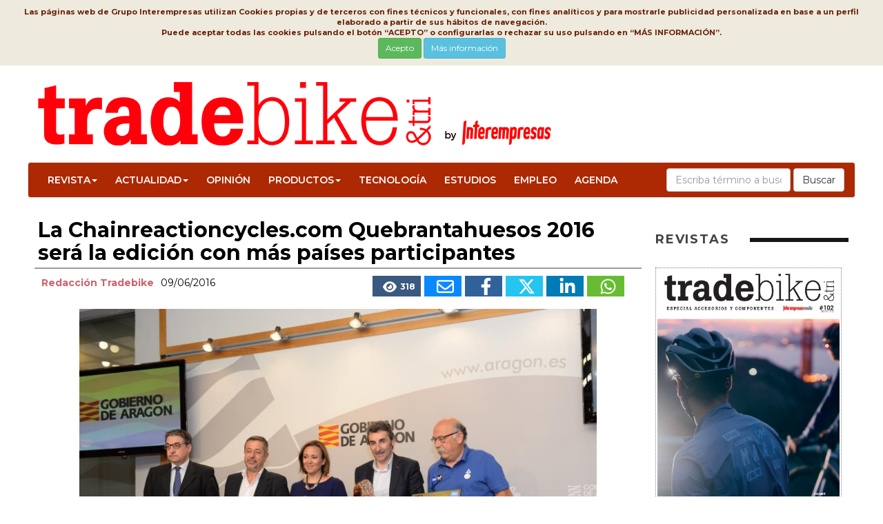

--- FILE ---
content_type: text/html
request_url: https://www.tradebike.es/Articulos/501955-Chainreactioncycles-com-Quebrantahuesos-2016-sera-edicion-con-mas-paises-participantes.html
body_size: 12394
content:

<!DOCTYPE html>
<html lang="es">
<head>
<meta http-equiv="Content-Type" content="text/html; charset=windows-1252" />
<meta name="viewport" content="width=device-width,initial-scale=1,minimum-scale=1,maximum-scale=2" />
<link href="/img/favicon.ico" rel="shortcut icon"/>
<title>La Chainreactioncycles.com Quebrantahuesos 2016 será la edición con más países participantes - TradeBike</title>
<meta name="Description" content="La XXVI edici&#243;n de la Quebrantahuesos Gran Fondo y la XIII edici&#243;n de la Treparriscos Medio Fondo han sido presentadas en la sala de prensa del Edificio Pignatelli de Zaragoza..." />
<link rel="canonical" href="https://www.interempresas.net/Ciclismo/Articulos/501955-Chainreactioncycles-com-Quebrantahuesos-2016-sera-edicion-con-mas-paises-participantes.html">
<meta name="Content-Language" content="es"/>
<meta name="distribution" content="global"/>
<meta name="page-type" content="News"/>
<meta name="author" content="www.tradebike.es"/>
<meta property="og:site_name" content="https://www.tradebike.es/" />
<meta property="og:title" content="La Chainreactioncycles.com Quebrantahuesos 2016 ser&#225; la edici&#243;n con m&#225;s pa&#237;ses participantes" />
<meta property="og:type" content="Articulo" />
<meta property="og:url" content="https://www.tradebike.es/Articulos/501955-Chainreactioncycles-com-Quebrantahuesos-2016-sera-edicion-con-mas-paises-participantes.html" />
<meta property="og:image" content="https://img.interempresas.net/A/E150x150/4173158.jpeg" />
<meta property="og:description" content="La XXVI edici&#243;n de la Quebrantahuesos Gran Fondo y la XIII edici&#243;n de la Treparriscos Medio Fondo han sido presentadas en la sala de prensa del Edificio Pignatelli de Zaragoza..." />
<meta name="twitter:card" content="summary_large_image">
<meta name="twitter:title" content="La Chainreactioncycles.com Quebrantahuesos 2016 ser&#225; la edici&#243;n con m&#225;s pa&#237;ses participantes">
<meta name="twitter:description" content="La XXVI edici&#243;n de la Quebrantahuesos Gran Fondo y la XIII edici&#243;n de la Treparriscos Medio Fondo han sido presentadas en la sala de prensa del Edificio Pignatelli de Zaragoza...">
<meta name="twitter:image:src" content="https://img.interempresas.net/fotos/4173158.jpeg">

<!--[if (gt IE 8) | (IEMobile)]><!-->
<link href="/_base/CSS/unsemantic/unsemantic-grid-responsive-tablet.css" media="all" rel="stylesheet" type="text/css"/>
<!--<![endif]-->
<link href="https://www.tradebike.es/_base/CSS/bootstrap.min-20240613111717.css" media="all" rel="stylesheet" type="text/css"/>
<link href="https://www.tradebike.es/_base/CSS/style-20260115083822.css" media="all" rel="stylesheet" type="text/css"/>
<link href="https://www.tradebike.es/CSS/style-20260115083822.css" media="all" rel="stylesheet" type="text/css"/>

<!-- Global site tag (gtag.js) - Google Analytics -->
<script async src="https://www.googletagmanager.com/gtag/js?id=G-9C6TSZFXSG"></script>
<script>
  window.dataLayer = window.dataLayer || [];
  function gtag(){dataLayer.push(arguments);}
  gtag('js', new Date());

  gtag('config', 'G-9C6TSZFXSG');
</script>


</head>
<body>
<div class="bannerCap">

</div>
<div id="divPrincipal" class="grid-container grid-parent">

<div id="capcalera" class="grid-100 grid-parent">
<div id="logo">
<a href="/"><img src="/img/logo.png" alt="Tradebike & Tri, Bike and triathlon community" title="Tradebike & Tri, Bike and triathlon community"/></a></div>
<div id="menu">
	<nav role="navigation" class="navbar navbar-default">
		<div class="navbar-header">
            <button class="navbar-toggle" data-target="#navbarCollapse" data-toggle="collapse" type="button">
            <span class="sr-only">Conmutar navegación</span>
            <span class="icon-bar"></span>
            <span class="icon-bar"></span>
            <span class="icon-bar"></span>
            </button>
         </div>
         <div id="navbarCollapse" class="navbar-collapse collapse" role="navigation">
		     <ul id="ul" class="nav navbar-nav" >   
            <li class="dropdown"><a href="#" class="dropdown-toggle" data-toggle="dropdown">Revista<span class="caret"></span></a><ul class="dropdown-menu" role="menu">
                <li><a href="https://www.interempresas.net/info" title="Interempresas Media" target="_blank">Interempresas Media</a></li>
                <li><a href="https://www.interempresas.net/Informacion/Revistas/FichasTecnicas/es/Programa_TB.pdf" title="Plan editorial Revista TradeBike" target="_blank">Plan Editorial</a></li>
				<li><a href="https://www.interempresas.net/Tienda/boletin_suscripcion.asp?ln=es#TB" target="_blank">Suscripciones</a></li>
				<li><a href="https://www.interempresas.net/FlipBooks/TB/" target="_blank">Revista TradeBike</a></li>
				<li><a href="mailto:comercial@interempresas.net?subject=Petición información revista TradeBike" target="_blank">Contacto</a></li>
                </ul></li>
			<li class="dropdown"><a href="#" class="dropdown-toggle" data-toggle="dropdown">Actualidad<span class="caret"></span></a><ul class="dropdown-menu" role="menu">
<li><a href="https://www.tradebike.es/Articulos/Actualidad" title="Actualidad">Actualidad</a></li><li><a href="https://www.tradebike.es/Articulos/Distribuidoras-Empresa" title="Distribuidoras / Empresa">Distribuidoras / Empresa</a></li><li><a href="https://www.tradebike.es/Articulos/Bikecracia" title="Bikecracia">Bikecracia</a></li><li><a href="https://www.tradebike.es/Articulos/Punto-Venta" title="Punto de Venta">Punto de Venta</a></li><li><a href="https://www.tradebike.es/Articulos/Ferias" title="Eventos / Ferias">Eventos / Ferias</a></li><li><a href="https://www.tradebike.es/Articulos/Competicion" title="Competición">Competición</a></li><li><a href="https://www.tradebike.es/Articulos/Patrocinios" title="Patrocinios">Patrocinios</a></li></ul></li><li><a href="https://www.tradebike.es/Articulos/Opinion" title="Opinión">Opinión</a></li><li class="dropdown"><a href="#" class="dropdown-toggle" data-toggle="dropdown">Productos<span class="caret"></span></a><ul class="dropdown-menu" role="menu">
<li><a href="https://www.tradebike.es/Articulos/Productos" title="Productos">Productos</a></li><li><a href="https://www.tradebike.es/Articulos/Bikes" title="Bikes">Bikes</a></li><li><a href="https://www.tradebike.es/Articulos/Complementos" title="Complementos">Complementos</a></li><li><a href="https://www.tradebike.es/Articulos/Componentes" title="Componentes">Componentes</a></li><li><a href="https://www.tradebike.es/Articulos/Nutricion" title="Nutrición">Nutrición</a></li><li><a href="https://www.tradebike.es/Articulos/Digital" title="Digital">Digital</a></li></ul></li><li><a href="https://www.tradebike.es/Articulos/Tecnologia" title="Tecnología">Tecnología</a></li><li><a href="https://www.tradebike.es/Articulos/Estudios" title="Estudios">Estudios</a></li><li><a href="https://www.tradebike.es/Articulos/Empleo" title="Empleo">Empleo</a></li>           
            <li><a href="https://www.interempresas.net/Ciclismo/Ferias/" target="_blank">Agenda</a></li>
            </ul>

<form class="navbar-form navbar-right" role="search" action="https://www.interempresas.net/Buscador/" method="get">
  <div class="form-group cercador">
    <input type="text" class="form-control" placeholder="Escriba término a buscar" name="Q" />
    <input type="hidden" value="192" name="S" />
	<input type="hidden" value="R" name="CAC" />
  </div>
  <button type="submit" class="btn btn-default">Buscar</button>
</form>
        </div>
	</nav>
</div>
</div>
<!-- NoBillboard -->
<div id="cos" class="grid-100 grid-parent">
<div class="noticia-detall grid-75 tablet-grid-65 mobile-grid-100">
<h1 class="P11" id="part4213670">La Chainreactioncycles.com Quebrantahuesos 2016 será la edición con más países participantes<!-- caixa_favorit --></h1><!-- post_titol --><div class="P14 clearfix" id="part4213671"><div class="noticia-detall-autor-info grid-100"><span class="noticia-detall-autor">Redacción Tradebike</span><!-- /autor --><span class="noticia-detall-data">09/06/2016</span><div class="noticia-detall-autor-social-links"><a href="#" class="icona-visualitzacions" title="Este artículo ha sido leído 318 veces"><svg xmlns="http://www.w3.org/2000/svg" viewBox="0 0 576 512"><!--! Font Awesome Pro 6.4.2 by @fontawesome - https://fontawesome.com License - https://fontawesome.com/license (Commercial License) Copyright 2023 Fonticons, Inc. --><path d="M288 32c-80.8 0-145.5 36.8-192.6 80.6C48.6 156 17.3 208 2.5 243.7c-3.3 7.9-3.3 16.7 0 24.6C17.3 304 48.6 356 95.4 399.4C142.5 443.2 207.2 480 288 480s145.5-36.8 192.6-80.6c46.8-43.5 78.1-95.4 93-131.1c3.3-7.9 3.3-16.7 0-24.6c-14.9-35.7-46.2-87.7-93-131.1C433.5 68.8 368.8 32 288 32zM144 256a144 144 0 1 1 288 0 144 144 0 1 1 -288 0zm144-64c0 35.3-28.7 64-64 64c-7.1 0-13.9-1.2-20.3-3.3c-5.5-1.8-11.9 1.6-11.7 7.4c.3 6.9 1.3 13.8 3.2 20.7c13.7 51.2 66.4 81.6 117.6 67.9s81.6-66.4 67.9-117.6c-11.1-41.5-47.8-69.4-88.6-71.1c-5.8-.2-9.2 6.1-7.4 11.7c2.1 6.4 3.3 13.2 3.3 20.3z"/></svg></i><span>318</span></a><a title="Enviar por correo" href="mailto:?subject=La%20Chainreactioncycles%2Ecom%20Quebrantahuesos%202016%20ser%C3%A1%20la%20edici%C3%B3n%20con%20m%C3%A1s%20pa%C3%ADses%20participantes&amp;body=https%3A%2F%2Fwww%2Etradebike%2Ees%2FArticulos%2F501955%2DChainreactioncycles%2Dcom%2DQuebrantahuesos%2D2016%2Dsera%2Dedicion%2Dcon%2Dmas%2Dpaises%2Dparticipantes%2Ehtml" class="icona-email"><svg xmlns="http://www.w3.org/2000/svg" viewBox="0 0 512 512"><!--! Font Awesome Pro 6.4.2 by @fontawesome - https://fontawesome.com License - https://fontawesome.com/license (Commercial License) Copyright 2023 Fonticons, Inc. --><path d="M64 112c-8.8 0-16 7.2-16 16v22.1L220.5 291.7c20.7 17 50.4 17 71.1 0L464 150.1V128c0-8.8-7.2-16-16-16H64zM48 212.2V384c0 8.8 7.2 16 16 16H448c8.8 0 16-7.2 16-16V212.2L322 328.8c-38.4 31.5-93.7 31.5-132 0L48 212.2zM0 128C0 92.7 28.7 64 64 64H448c35.3 0 64 28.7 64 64V384c0 35.3-28.7 64-64 64H64c-35.3 0-64-28.7-64-64V128z"/></svg></a><a title="Publicar en FaceBook" target="_blank" href="https://www.facebook.com/sharer/sharer.php?u=https%3A%2F%2Fwww%2Etradebike%2Ees%2FArticulos%2F501955%2DChainreactioncycles%2Dcom%2DQuebrantahuesos%2D2016%2Dsera%2Dedicion%2Dcon%2Dmas%2Dpaises%2Dparticipantes%2Ehtml&amp;display=popup&amp;ref=plugin" class="icona-facebook"><svg xmlns="http://www.w3.org/2000/svg" viewBox="0 0 320 512"><!--! Font Awesome Pro 6.4.2 by @fontawesome - https://fontawesome.com License - https://fontawesome.com/license (Commercial License) Copyright 2023 Fonticons, Inc. --><path fill="#FFFFFF" d="M279.14 288l14.22-92.66h-88.91v-60.13c0-25.35 12.42-50.06 52.24-50.06h40.42V6.26S260.43 0 225.36 0c-73.22 0-121.08 44.38-121.08 124.72v70.62H22.89V288h81.39v224h100.17V288z"/></svg></a><a title="Compartir en Twitter (X)" target="_blank" href="https://twitter.com/share?count=horizontal&amp;lang=&amp;url=https://www.tradebike.es/Articulos/501955-Chainreactioncycles-com-Quebrantahuesos-2016-sera-edicion-con-mas-paises-participantes.html" class="icona-twitter"><svg xmlns="http://www.w3.org/2000/svg" viewBox="0 0 512 512"><!--! Font Awesome Pro 6.4.2 by @fontawesome - https://fontawesome.com License - https://fontawesome.com/license (Commercial License) Copyright 2023 Fonticons, Inc. --><path d="M389.2 48h70.6L305.6 224.2 487 464H345L233.7 318.6 106.5 464H35.8L200.7 275.5 26.8 48H172.4L272.9 180.9 389.2 48zM364.4 421.8h39.1L151.1 88h-42L364.4 421.8z"/></svg></a><a title="Compartir en LinkedIn" target="_blank" href="https://www.linkedin.com/shareArticle?mini=true&amp;url=https%3A%2F%2Fwww%2Etradebike%2Ees%2FArticulos%2F501955%2DChainreactioncycles%2Dcom%2DQuebrantahuesos%2D2016%2Dsera%2Dedicion%2Dcon%2Dmas%2Dpaises%2Dparticipantes%2Ehtml&amp;title=La+Chainreactioncycles%2Ecom+Quebrantahuesos+2016+ser%C3%A1+la+edici%C3%B3n+con+m%C3%A1s+pa%C3%ADses+participantes" class="icona-linkedin"><svg xmlns="http://www.w3.org/2000/svg" viewBox="0 0 448 512"><!--! Font Awesome Pro 6.4.2 by @fontawesome - https://fontawesome.com License - https://fontawesome.com/license (Commercial License) Copyright 2023 Fonticons, Inc. --><path fill="#FFFFFF" d="M100.28 448H7.4V148.9h92.88zM53.79 108.1C24.09 108.1 0 83.5 0 53.8a53.79 53.79 0 0 1 107.58 0c0 29.7-24.1 54.3-53.79 54.3zM447.9 448h-92.68V302.4c0-34.7-.7-79.2-48.29-79.2-48.29 0-55.69 37.7-55.69 76.7V448h-92.78V148.9h89.08v40.8h1.3c12.4-23.5 42.69-48.3 87.88-48.3 94 0 111.28 61.9 111.28 142.3V448z"/></svg></a><a title="Compartir vía WhatsApp" target="_blank" href="https://web.whatsapp.com/send?text=https%3A%2F%2Fwww%2Etradebike%2Ees%2FArticulos%2F501955%2DChainreactioncycles%2Dcom%2DQuebrantahuesos%2D2016%2Dsera%2Dedicion%2Dcon%2Dmas%2Dpaises%2Dparticipantes%2Ehtml&amp;title=La+Chainreactioncycles%2Ecom+Quebrantahuesos+2016+ser%C3%A1+la+edici%C3%B3n+con+m%C3%A1s+pa%C3%ADses+participantes" class="icona-whatsapp"><svg xmlns="http://www.w3.org/2000/svg" viewBox="0 0 448 512"><!--! Font Awesome Pro 6.4.2 by @fontawesome - https://fontawesome.com License - https://fontawesome.com/license (Commercial License) Copyright 2023 Fonticons, Inc. --><path fill="#FFFFFF" d="M380.9 97.1C339 55.1 283.2 32 223.9 32c-122.4 0-222 99.6-222 222 0 39.1 10.2 77.3 29.6 111L0 480l117.7-30.9c32.4 17.7 68.9 27 106.1 27h.1c122.3 0 224.1-99.6 224.1-222 0-59.3-25.2-115-67.1-157zm-157 341.6c-33.2 0-65.7-8.9-94-25.7l-6.7-4-69.8 18.3L72 359.2l-4.4-7c-18.5-29.4-28.2-63.3-28.2-98.2 0-101.7 82.8-184.5 184.6-184.5 49.3 0 95.6 19.2 130.4 54.1 34.8 34.9 56.2 81.2 56.1 130.5 0 101.8-84.9 184.6-186.6 184.6zm101.2-138.2c-5.5-2.8-32.8-16.2-37.9-18-5.1-1.9-8.8-2.8-12.5 2.8-3.7 5.6-14.3 18-17.6 21.8-3.2 3.7-6.5 4.2-12 1.4-32.6-16.3-54-29.1-75.5-66-5.7-9.8 5.7-9.1 16.3-30.3 1.8-3.7.9-6.9-.5-9.7-1.4-2.8-12.5-30.1-17.1-41.2-4.5-10.8-9.1-9.3-12.5-9.5-3.2-.2-6.9-.2-10.6-.2-3.7 0-9.7 1.4-14.8 6.9-5.1 5.6-19.4 19-19.4 46.3 0 27.3 19.9 53.7 22.6 57.4 2.8 3.7 39.1 59.7 94.8 83.8 35.2 15.2 49 16.5 66.6 13.9 10.7-1.6 32.8-13.4 37.4-26.4 4.6-13 4.6-24.1 3.2-26.4-1.3-2.5-5-3.9-10.5-6.6z"/></svg></a></div></div></div><div class="P4" id="part4173158">
<picture>
<source 
	srcset="https://img.interempresas.net/A/A420/4173158.webp 420w, https://img.interempresas.net/fotos/4173158.jpeg 800w"
	sizes="(min-width: 1300px) 875px, (min-width: 1040px) calc(50vw + 235px), (min-width: 780px) 65vw, calc(100vw - 25px)"
>
<img src="https://img.interempresas.net/fotos/4173158.jpeg" alt="Imagen" loading="eager" style="aspect-ratio:800/533;">
</picture>
</div>
<div class="P2" id="part4237784"><p>La X<strong>XVI edición de la Quebrantahuesos Gran Fondo y la XIII edición de la Treparriscos Medio Fondo han sido presentadas</strong> en la sala de prensa del Edificio Pignatelli de Zaragoza. Dos pruebas cicloturistas que tendrán lugar el <strong>18 de junio de 2016</strong> con salida y llegada en la localidad de <strong>Sabiñánigo (Huesca).</strong></p>
 <p>El evento contará con un total de <strong>11.000 participantes que este año vienen de 29 nacionalidades diferentes</strong>, récord de todas las ediciones, ayudando a proyectar a escala internacional la imagen de Aragón y de la prueba. Además de los países participantes, este año también <strong>se ha batido el récord de inscripciones recibidas para el sorteo de plazas con un total de 18.893 peticiones. </strong></p>
 <p>La organización también ha explicado las novedades de este año, por ejemplo, la<strong> obligatoriedad de presentar un certificado médico para los participantes de la Quebrantahuesos</strong>, la nueva distribución de las zonas de aparcamiento durante el evento, el proyecto de reforestación Nendo Dango y la inauguración QH Channel, una televisión online a través de la cual se ofrece contenido de interés para el cicloturista.</p>
 <p>Otra de las noticias que se confirmado esta mañana ha sido<strong> la presencia un año más de Miguel Indurain</strong>, quien ya ha participado en ediciones anteriores. Junto al pentacampeón del Tour, <strong>también estará Joseba Beloki</strong>, que este año será el ciclista homenajeado abriendo la marcha el 18 de junio con el dorsal número 1.</p>
 <p><strong>Nuevo acuerdo con los SIG de RAEE</strong></p>
 <p>Tras el acto oficial de la ChainReactionCycles.com Quebrantahuesos 2016, ha tenido lugar la<strong> presentación de un nuevo acuerdo de colaboración con los Sistemas integrados de gestión de residuos de aparatos eléctricos y electrónicos</strong> (SIG de RAEE) autorizados en Aragón.</p>
 <p>Bajo el lema “<em>Por el medio ambiente, recicla tus Residuos de Aparatos Electrónicos y Eléctricos</em>”, <strong>los SIG de RAEE quieren concienciar de que los aparatos eléctricos y electrónicos </strong>(cualquier dispositivo que funcione a pilas o enchufada a la corriente)<strong> no deben tirarse a la basura</strong> una vez se convierten en residuos, sino que deben depositarse en los puntos limpios municipales o en las tiendas al comprar un aparato nuevo que desempeñe las mismas funciones. Además, desde 2015, los RAEE de pequeñas dimensiones (como móviles, pulsómetros o GPS) se pueden depositar, sin necesidad de comprar un aparato nuevo, en las tiendas con más de 400 m2 destinados a la venta de aparatos eléctricos y electrónicos.</p>
 <p>Los SIG de RAEE son<strong> entidades sin ánimo de lucro que dedican su actividad a la recogida selectiva de estos residuos y su posterior reciclaje.</strong> De este modo, se consigue gestionar de manera segura los componentes y sustancias contaminantes que tienen algunos de estos residuos y, por otro lado, recuperar materiales como el hierro, el cobre, algunos plásticos, etc. que pueden ser reintroducidos en la cadena de producción con el consiguiente ahorro de recursos y de energía. </p></div><link type="text/css" rel="stylesheet" media="all" href="https://www.interempresas.net/JS/photoswipe/dist/photoswipe.css" />
<link type="text/css" rel="stylesheet" media="all" href="https://www.interempresas.net/JS/photoswipe/dist/default-skin/default-skin.css" />
<link type="text/css" rel="stylesheet" media="all" href="https://www.interempresas.net/JS/photoswipe/dist/style.css" /><div class="P27" id="part4254512"><h3>Galería de fotos</h3><div class="my-gallery" itemscope itemtype="http://schema.org/ImageGallery"><figure itemprop="associatedMedia" itemscope itemtype="http://schema.org/ImageObject"><a href="https://img.interempresas.net/fotos/P4188745.jpeg" itemprop="contentUrl" data-size="800x533" data-author=""><img src="https://img.interempresas.net/G/E145x109/P4188745.jpeg" itemprop="thumbnail" alt=""/></a><figcaption itemprop="caption description"></figcaption></figure><figure itemprop="associatedMedia" itemscope itemtype="http://schema.org/ImageObject"><a href="https://img.interempresas.net/fotos/P4188746.jpeg" itemprop="contentUrl" data-size="800x533" data-author=""><img src="https://img.interempresas.net/G/E145x109/P4188746.jpeg" itemprop="thumbnail" alt=""/></a><figcaption itemprop="caption description"></figcaption></figure></div></div><script type="text/javascript" src="https://www.interempresas.net/JS/photoswipe/dist/afegirelementgaleriadom.js"></script><script type="text/javascript" src="https://www.interempresas.net/JS/photoswipe/dist/photoswipe.min.js"></script>
<script type="text/javascript" src="https://www.interempresas.net/JS/photoswipe/dist/photoswipe-ui-default.min.js"></script>
<script type="text/javascript" src="https://www.interempresas.net/JS/photoswipe/dist/initphotoswipefromdom.js"></script>
</div>
<div id="publicitat" class="grid-25 tablet-grid-35 mobile-grid-100">
<section class="seccio-portades-revistes">
<h2 class="contingut-seccio-titol">REVISTAS</h2>
<div>
<ul class="slick-portades"><li><a href="https://www.interempresas.net/Flipbooks/TB/" target="_blank">
<img alt="TradeBike&amp;Tri" title="TradeBike&amp;Tri" src="https://img.interempresas.net/F/E430x600/TB102.jpg" /></a></li></ul></div>
<div  class="mes-revistes"><a href="https://www.interempresas.net/FlipBooks/TB/" class="btn btn-secondary btn-lg">Ver más</a></section>
<!-- HTMLTopProducts buit --><!-- HTMLMiniformulariRegistreNewsletter buit -->
</div>
</div>

<div id="peu" class="grid-100 grid-parent">
<div class="grid-85 tablet-grid-80 mobile-grid-100">
<div class="grid-50 tablet-grid-50 mobile-grid-100">
<p class="titol-peu"><img src="/img/logo_footer.gif" alt="Tradesbike" title="Tradebike"></p>
<p class="titol-peu">Tradebike & Tri, Bike and triathlon community</p>
</div>
<div class="grid-25 tablet-grid-25 mobile-grid-100">
<p><a href="https://www.interempresas.net/FlipBooks/TB" target="_blank" title="Revista">Revista</a></p>
<p><a href="https://www.interempresas.net/Informacion/" target="_blank" title="Contratar Publicidad">Contratar Publicidad</a></p>
<p><a href="https://www.interempresas.net/Informacion/Revistas/FichasTecnicas/es/Programa_TB.pdf" target="_blank" title="Plan Editorial">Plan Editorial</a></p>
<p><a href="mailto:comercial@interempresas.net?subject=Petición información revista TradeBike" target="_blank">Contacto</a></p>
</div>
<div class="grid-25 tablet-grid-25 mobile-grid-100">
<p><a href="https://www.interempresas.net/PrimeraPagina/AvisoLegal.asp?ln=es" target="_blank">Aviso legal</a></p>
<p><a href="https://www.interempresas.net/PrimeraPagina/ProteccionDeDatos.asp?ln=es" target="_blank">Protección de datos</a></p>
<p><a href="https://www.interempresas.net/PrimeraPagina/PoliticaCookies.asp?ln=es" target="_blank">Política de cookies</a></p>
</div>
</div>
<div class="grid-15 tablet-grid-20 mobile-grid-100">
<div class="xarxes_peu">
<a href="https://www.facebook.com/tradebike"  rel="nofollow" title="Facebook Ciclismo" target="_blank"><svg xmlns="http://www.w3.org/2000/svg" viewBox="0 0 320 512"><!--! Font Awesome Pro 6.4.2 by @fontawesome - https://fontawesome.com License - https://fontawesome.com/license (Commercial License) Copyright 2023 Fonticons, Inc. --><path fill="#FFFFFF" d="M279.14 288l14.22-92.66h-88.91v-60.13c0-25.35 12.42-50.06 52.24-50.06h40.42V6.26S260.43 0 225.36 0c-73.22 0-121.08 44.38-121.08 124.72v70.62H22.89V288h81.39v224h100.17V288z"/></svg></a>
<a href="https://twitter.com/tradebike"  rel="nofollow" title="Twitter Ciclismo" target="_blank"><svg xmlns="http://www.w3.org/2000/svg" viewBox="0 0 512 512"><!--! Font Awesome Pro 6.4.2 by @fontawesome - https://fontawesome.com License - https://fontawesome.com/license (Commercial License) Copyright 2023 Fonticons, Inc. --><path d="M389.2 48h70.6L305.6 224.2 487 464H345L233.7 318.6 106.5 464H35.8L200.7 275.5 26.8 48H172.4L272.9 180.9 389.2 48zM364.4 421.8h39.1L151.1 88h-42L364.4 421.8z"/></svg></a>
</div>
</div>
</div>


</div>
</div>

<div id="toTop" style="display:none"><div style="width:45px;margin:auto;position:relative;top:10px;"><svg xmlns="http://www.w3.org/2000/svg" viewBox="0 0 512 512"><!--! Font Awesome Pro 6.4.2 by @fontawesome - https://fontawesome.com License - https://fontawesome.com/license (Commercial License) Copyright 2023 Fonticons, Inc. --><path fill="#FFFFFF" d="M233.4 105.4c12.5-12.5 32.8-12.5 45.3 0l192 192c12.5 12.5 12.5 32.8 0 45.3s-32.8 12.5-45.3 0L256 173.3 86.6 342.6c-12.5 12.5-32.8 12.5-45.3 0s-12.5-32.8 0-45.3l192-192z"/></svg></div></div>
<script type="text/javascript" src="/_base/JS/jquery-3.7.1.min-20240613111717.js"></script>
<script type="text/javascript" src="/_base/JS/bootstrap.min-20240613111717.js"></script>
<script type="text/javascript" src="/_base/JS/vesAlTop-20240613111717.js"></script>
<script type="text/javascript" src="/_base/JS/LleiCookies-20230612144958.js"></script>
<script type="text/javascript" src="/_base/JS/v_email4-20220304101010.js"></script>
<script type="text/javascript" src="/_base/JS/RegistraMicroNewsletter20180525-20220304101010.js"></script>
<script type="text/javascript" src="/Estadisticas/a615f6e5810d6cbf2998caf67e09beef/Est.js"></script><iframe src="https://www.interempresas.net/Estadisticas/ArticleVist.asp?k=8712433127" name="visites" style="display:none;">
</body>
</html>

--- FILE ---
content_type: text/css
request_url: https://www.tradebike.es/CSS/style-20260115083822.css
body_size: 748
content:

body {font-family:'Montserrat',Sans-serif;color:#000000;}
a{color:#333;}
a:hover {color:#333;text-decoration:underline}
#logo img {padding:10px;max-height: 140px;}

#menu .navbar-default {background:#ac2903;}
#menu .navbar-default .navbar-nav > li > a{text-transform:uppercase;font-weight:600;padding-left:13px;padding-right:13px}
#menu .navbar-default .navbar-nav > li.active > a{color:#ac2903;}
#menu .dropdown-menu {background-color:#ac2903;}
#menu .navbar-default .navbar-nav li.dropdown.open > a{color:#ac2903;}
#menu li.dropdown.open .dropdown-menu > li > a:hover{color:#ac2903;}
#menu .navbar-default .navbar-toggle:hover .icon-bar{background-color:#ac2903;}

#menu .cercador input{width:180px}

.seccio-publicitat{text-align:center;position:relative;border:none;background-image: url("/_base/CSS/img/fons-publicitat.png");}
.seccio-publicitat img {margin-bottom:10px;margin-left:0px;max-width:97%}


#portades h2.contingut-seccio-titol{font-size:20px;text-align:left;color:#161616;font-weight:700;letter-spacing: 0.05em;line-height: 1.2;text-transform: uppercase;margin-bottom: 10px;position: relative;display: inline-flex;align-items: center;width: 90%;font-family:Montserrat}
#portades h2.contingut-seccio-titol:after {content: "";  background-color: #161616;  height: 6px;  margin-left: 30px;  display: block;width: 1000px;flex-shrink: 3;}
#portades {position:relative;height:400px;margin-bottom:20px}
#portades .portades li {height:400px}
#portades img {width:250px}

#publicitat {margin-top:10px}

.seccio-top-productes {background-color:#f2f2f2;padding:15px}
.seccio-top-productes h2 {font-family:Montserrat;margin-bottom:10px}
.seccio-top-productes .split .preview-mini-wrap { display: flex;}
.seccio-top-productes .preview-thumbnail {margin: 20px 0px}
.seccio-top-productes .preview-thumbnail .preview-mini-wrap {align-items: center;}
.seccio-top-productes .preview-mini-wrap {position: relative;width: 100%;}
.seccio-top-productes .preview-thumbnail .mask {width: 90px;height: 90px;flex-shrink: 0;background-color:#FFFFFF;}
.seccio-top-productes .mask img, .mask picture {width: 100%;-webkit-backface-visibility: hidden;backface-visibility: hidden;top:5%;position:relative;}
.seccio-top-productes .preview-thumbnail .title, .preview-review .title {font-size: 14px;font-weight: 700;letter-spacing: 0.1em;line-height: 1.3;text-transform: uppercase;margin-top:5px}
.seccio-top-productes .preview-thumbnail .mask + .meta {padding-left: 20px;}
.seccio-top-productes .preview-thumbnail .cb-article-meta p {margin:0px;}

/** frame imatges**/
.seccio-top-productes .frame {
  --c: gray; /* the border color */
  --b: 5px;    /* the border thickness*/
  --g: 2px;     /* the gap on hover */
  
  padding: calc(var(--g) + var(--b));
  --_g: #0000 25%,var(--c) 0;
  background: 
    conic-gradient(from 180deg at top    var(--b) right var(--b),var(--_g))
     var(--_i,200%) 0  /200% var(--_i,var(--b))  no-repeat,
    conic-gradient(            at bottom var(--b) left  var(--b),var(--_g))
     0   var(--_i,200%)/var(--_i,var(--b)) 200%  no-repeat;
  transition: .3s, background-position .3s .3s;
  cursor: pointer;
}
.seccio-top-productes .frame:hover {
  --_i: 100%;
  transition: .3s, background-size .3s .3s;
}


.noticia-destacada h1{color:#ac2903;}
.seccio-top-productes h2, .seccio-publicitat h2{color:#ac2903;}
.seccio-top-productes .top-productes-item .desc-producte .desc-producte-empresa{color:#ac2903;}

.seccio-articles-mes-vistos td.contingut-seccio-titol{background: #ac2903;}

#publicitat .formulari-suscripcio .formulari-suscripcio-contingut {background-color: #eee;color: black; border: 3px double #ac2903;}

#peu{background-color:#272727;}


@media screen and (max-width: 1024px){
.apartat-grup-noticies .noticia-apartat .noticia-titol{ font-size:24px;font-weight:600}
article.class-280px{height:100%}
}

--- FILE ---
content_type: application/javascript
request_url: https://www.interempresas.net/JS/photoswipe/dist/afegirelementgaleriadom.js
body_size: -24
content:
if ( !document.getElementsByClassName('.pswp')[0]) {
	

	var element = document.createElement("div");
	element.setAttribute("class","pswp");
	element.setAttribute("tabindex","-1");
	element.setAttribute("role","dialog");
	element.setAttribute("aria-hidden","true");
	element.innerHTML = 
	'<!-- Root element of PhotoSwipe. Must have class pswp. -->' 
    +'<!-- Background of PhotoSwipe. It\'s a separate element, as animating opacity is faster than rgba(). -->'
    +'<div class="pswp__bg"></div>'
    +'<!-- Slides wrapper with overflow:hidden. -->'
    +'<div class="pswp__scroll-wrap">'
    +'<!-- Container that holds slides. PhotoSwipe keeps only 3 slides in DOM to save memory. -->'
    +'<!-- don\'t modify these 3 pswp__item elements, data is added later on. -->'
    +'<div class="pswp__container">'
    +'<div class="pswp__item"></div>'
    +'<div class="pswp__item"></div>'
    +'<div class="pswp__item"></div>'
    +'</div>'
    +'<!-- Default (PhotoSwipeUI_Default) interface on top of sliding area. Can be changed. -->'
    +'<div class="pswp__ui pswp__ui--hidden">'
    +'<div class="pswp__top-bar">'
    +'<!--  Controls are self-explanatory. Order can be changed. -->'
    +'<div class="pswp__counter"></div>'
    +'<button class="pswp__button pswp__button--close" title="Cerrar"></button>'
    +'<button class="pswp__button pswp__button--fs" title="Plantalla Completa"></button>'
    +'<button class="pswp__button pswp__button--zoom" title="Acercar / Alejar"></button>'
    +'<!-- element will get class pswp__preloader--active when preloader is running -->'
    +'<div class="pswp__preloader">'
    +'<div class="pswp__preloader__icn">'
    +'<div class="pswp__preloader__cut">'
    +'<div class="pswp__preloader__donut"></div>'
    +'</div>'
    +'</div>'
    +'</div>'
    +'</div>'
    +'<button class="pswp__button pswp__button--arrow--left" title="Anterior"></button>'
    +'<button class="pswp__button pswp__button--arrow--right" title="Siguiente"></button>'
    +'<div class="pswp__caption">'
    +'<div class="pswp__caption__center"></div>'
    +'</div>'
    +'</div>'
    +'</div>';
	
	document.body.appendChild(element);
	
}